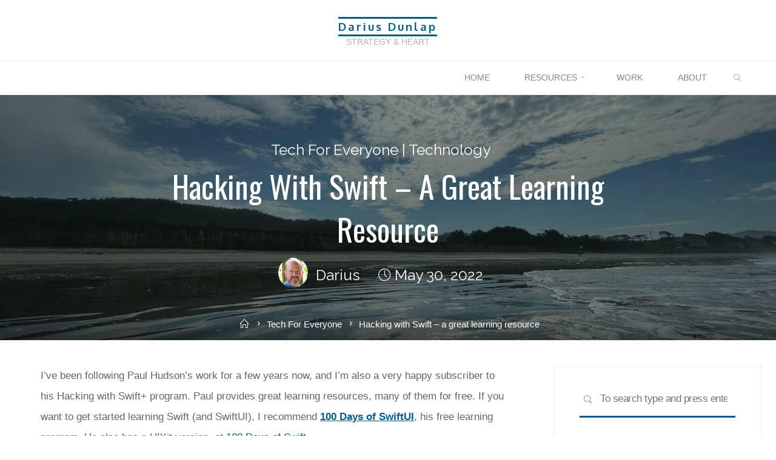

--- FILE ---
content_type: text/html; charset=UTF-8
request_url: https://dariusdunlap.com/2022/05/hacking-with-swift-a-great-learning-resource/
body_size: 15540
content:
<!DOCTYPE html>
<html lang="en-US">
<head><style>img.lazy{min-height:1px}</style><link href="https://dariusdunlap.com/wp-content/plugins/w3-total-cache/pub/js/lazyload.min.js" as="script">
<meta name="viewport" content="width=device-width, user-scalable=yes, initial-scale=1.0">
<meta http-equiv="X-UA-Compatible" content="IE=edge" /><meta charset="UTF-8">
<link rel="profile" href="http://gmpg.org/xfn/11">
<title>Hacking with Swift – a great learning resource &#8211; Darius Dunlap</title>
<meta name='robots' content='max-image-preview:large' />
<link rel='dns-prefetch' href='//secure.gravatar.com' />
<link rel='dns-prefetch' href='//stats.wp.com' />
<link rel='dns-prefetch' href='//fonts.googleapis.com' />
<link rel='dns-prefetch' href='//v0.wordpress.com' />
<link rel='preconnect' href='//i0.wp.com' />
<link rel="alternate" type="application/rss+xml" title="Darius Dunlap &raquo; Feed" href="https://dariusdunlap.com/feed/" />
<link rel="alternate" type="application/rss+xml" title="Darius Dunlap &raquo; Comments Feed" href="https://dariusdunlap.com/comments/feed/" />
<link rel="alternate" title="oEmbed (JSON)" type="application/json+oembed" href="https://dariusdunlap.com/wp-json/oembed/1.0/embed?url=https%3A%2F%2Fdariusdunlap.com%2F2022%2F05%2Fhacking-with-swift-a-great-learning-resource%2F" />
<link rel="alternate" title="oEmbed (XML)" type="text/xml+oembed" href="https://dariusdunlap.com/wp-json/oembed/1.0/embed?url=https%3A%2F%2Fdariusdunlap.com%2F2022%2F05%2Fhacking-with-swift-a-great-learning-resource%2F&#038;format=xml" />
<style id='wp-img-auto-sizes-contain-inline-css'>
img:is([sizes=auto i],[sizes^="auto," i]){contain-intrinsic-size:3000px 1500px}
/*# sourceURL=wp-img-auto-sizes-contain-inline-css */
</style>
<link rel='stylesheet' id='jetpack_related-posts-css' href='https://dariusdunlap.com/wp-content/plugins/jetpack/modules/related-posts/related-posts.css?ver=20240116' media='all' />
<style id='wp-emoji-styles-inline-css'>

	img.wp-smiley, img.emoji {
		display: inline !important;
		border: none !important;
		box-shadow: none !important;
		height: 1em !important;
		width: 1em !important;
		margin: 0 0.07em !important;
		vertical-align: -0.1em !important;
		background: none !important;
		padding: 0 !important;
	}
/*# sourceURL=wp-emoji-styles-inline-css */
</style>
<style id='wp-block-library-inline-css'>
:root{--wp-block-synced-color:#7a00df;--wp-block-synced-color--rgb:122,0,223;--wp-bound-block-color:var(--wp-block-synced-color);--wp-editor-canvas-background:#ddd;--wp-admin-theme-color:#007cba;--wp-admin-theme-color--rgb:0,124,186;--wp-admin-theme-color-darker-10:#006ba1;--wp-admin-theme-color-darker-10--rgb:0,107,160.5;--wp-admin-theme-color-darker-20:#005a87;--wp-admin-theme-color-darker-20--rgb:0,90,135;--wp-admin-border-width-focus:2px}@media (min-resolution:192dpi){:root{--wp-admin-border-width-focus:1.5px}}.wp-element-button{cursor:pointer}:root .has-very-light-gray-background-color{background-color:#eee}:root .has-very-dark-gray-background-color{background-color:#313131}:root .has-very-light-gray-color{color:#eee}:root .has-very-dark-gray-color{color:#313131}:root .has-vivid-green-cyan-to-vivid-cyan-blue-gradient-background{background:linear-gradient(135deg,#00d084,#0693e3)}:root .has-purple-crush-gradient-background{background:linear-gradient(135deg,#34e2e4,#4721fb 50%,#ab1dfe)}:root .has-hazy-dawn-gradient-background{background:linear-gradient(135deg,#faaca8,#dad0ec)}:root .has-subdued-olive-gradient-background{background:linear-gradient(135deg,#fafae1,#67a671)}:root .has-atomic-cream-gradient-background{background:linear-gradient(135deg,#fdd79a,#004a59)}:root .has-nightshade-gradient-background{background:linear-gradient(135deg,#330968,#31cdcf)}:root .has-midnight-gradient-background{background:linear-gradient(135deg,#020381,#2874fc)}:root{--wp--preset--font-size--normal:16px;--wp--preset--font-size--huge:42px}.has-regular-font-size{font-size:1em}.has-larger-font-size{font-size:2.625em}.has-normal-font-size{font-size:var(--wp--preset--font-size--normal)}.has-huge-font-size{font-size:var(--wp--preset--font-size--huge)}.has-text-align-center{text-align:center}.has-text-align-left{text-align:left}.has-text-align-right{text-align:right}.has-fit-text{white-space:nowrap!important}#end-resizable-editor-section{display:none}.aligncenter{clear:both}.items-justified-left{justify-content:flex-start}.items-justified-center{justify-content:center}.items-justified-right{justify-content:flex-end}.items-justified-space-between{justify-content:space-between}.screen-reader-text{border:0;clip-path:inset(50%);height:1px;margin:-1px;overflow:hidden;padding:0;position:absolute;width:1px;word-wrap:normal!important}.screen-reader-text:focus{background-color:#ddd;clip-path:none;color:#444;display:block;font-size:1em;height:auto;left:5px;line-height:normal;padding:15px 23px 14px;text-decoration:none;top:5px;width:auto;z-index:100000}html :where(.has-border-color){border-style:solid}html :where([style*=border-top-color]){border-top-style:solid}html :where([style*=border-right-color]){border-right-style:solid}html :where([style*=border-bottom-color]){border-bottom-style:solid}html :where([style*=border-left-color]){border-left-style:solid}html :where([style*=border-width]){border-style:solid}html :where([style*=border-top-width]){border-top-style:solid}html :where([style*=border-right-width]){border-right-style:solid}html :where([style*=border-bottom-width]){border-bottom-style:solid}html :where([style*=border-left-width]){border-left-style:solid}html :where(img[class*=wp-image-]){height:auto;max-width:100%}:where(figure){margin:0 0 1em}html :where(.is-position-sticky){--wp-admin--admin-bar--position-offset:var(--wp-admin--admin-bar--height,0px)}@media screen and (max-width:600px){html :where(.is-position-sticky){--wp-admin--admin-bar--position-offset:0px}}

/*# sourceURL=wp-block-library-inline-css */
</style><style id='global-styles-inline-css'>
:root{--wp--preset--aspect-ratio--square: 1;--wp--preset--aspect-ratio--4-3: 4/3;--wp--preset--aspect-ratio--3-4: 3/4;--wp--preset--aspect-ratio--3-2: 3/2;--wp--preset--aspect-ratio--2-3: 2/3;--wp--preset--aspect-ratio--16-9: 16/9;--wp--preset--aspect-ratio--9-16: 9/16;--wp--preset--color--black: #000000;--wp--preset--color--cyan-bluish-gray: #abb8c3;--wp--preset--color--white: #ffffff;--wp--preset--color--pale-pink: #f78da7;--wp--preset--color--vivid-red: #cf2e2e;--wp--preset--color--luminous-vivid-orange: #ff6900;--wp--preset--color--luminous-vivid-amber: #fcb900;--wp--preset--color--light-green-cyan: #7bdcb5;--wp--preset--color--vivid-green-cyan: #00d084;--wp--preset--color--pale-cyan-blue: #8ed1fc;--wp--preset--color--vivid-cyan-blue: #0693e3;--wp--preset--color--vivid-purple: #9b51e0;--wp--preset--color--accent-1: #055b89;--wp--preset--color--accent-2: #528cbf;--wp--preset--color--headings: #162521;--wp--preset--color--sitetext: #666666;--wp--preset--color--sitebg: #FFFFFF;--wp--preset--gradient--vivid-cyan-blue-to-vivid-purple: linear-gradient(135deg,rgb(6,147,227) 0%,rgb(155,81,224) 100%);--wp--preset--gradient--light-green-cyan-to-vivid-green-cyan: linear-gradient(135deg,rgb(122,220,180) 0%,rgb(0,208,130) 100%);--wp--preset--gradient--luminous-vivid-amber-to-luminous-vivid-orange: linear-gradient(135deg,rgb(252,185,0) 0%,rgb(255,105,0) 100%);--wp--preset--gradient--luminous-vivid-orange-to-vivid-red: linear-gradient(135deg,rgb(255,105,0) 0%,rgb(207,46,46) 100%);--wp--preset--gradient--very-light-gray-to-cyan-bluish-gray: linear-gradient(135deg,rgb(238,238,238) 0%,rgb(169,184,195) 100%);--wp--preset--gradient--cool-to-warm-spectrum: linear-gradient(135deg,rgb(74,234,220) 0%,rgb(151,120,209) 20%,rgb(207,42,186) 40%,rgb(238,44,130) 60%,rgb(251,105,98) 80%,rgb(254,248,76) 100%);--wp--preset--gradient--blush-light-purple: linear-gradient(135deg,rgb(255,206,236) 0%,rgb(152,150,240) 100%);--wp--preset--gradient--blush-bordeaux: linear-gradient(135deg,rgb(254,205,165) 0%,rgb(254,45,45) 50%,rgb(107,0,62) 100%);--wp--preset--gradient--luminous-dusk: linear-gradient(135deg,rgb(255,203,112) 0%,rgb(199,81,192) 50%,rgb(65,88,208) 100%);--wp--preset--gradient--pale-ocean: linear-gradient(135deg,rgb(255,245,203) 0%,rgb(182,227,212) 50%,rgb(51,167,181) 100%);--wp--preset--gradient--electric-grass: linear-gradient(135deg,rgb(202,248,128) 0%,rgb(113,206,126) 100%);--wp--preset--gradient--midnight: linear-gradient(135deg,rgb(2,3,129) 0%,rgb(40,116,252) 100%);--wp--preset--font-size--small: 10px;--wp--preset--font-size--medium: 20px;--wp--preset--font-size--large: 27px;--wp--preset--font-size--x-large: 42px;--wp--preset--font-size--normal: 17px;--wp--preset--font-size--larger: 43px;--wp--preset--spacing--20: 0.44rem;--wp--preset--spacing--30: 0.67rem;--wp--preset--spacing--40: 1rem;--wp--preset--spacing--50: 1.5rem;--wp--preset--spacing--60: 2.25rem;--wp--preset--spacing--70: 3.38rem;--wp--preset--spacing--80: 5.06rem;--wp--preset--shadow--natural: 6px 6px 9px rgba(0, 0, 0, 0.2);--wp--preset--shadow--deep: 12px 12px 50px rgba(0, 0, 0, 0.4);--wp--preset--shadow--sharp: 6px 6px 0px rgba(0, 0, 0, 0.2);--wp--preset--shadow--outlined: 6px 6px 0px -3px rgb(255, 255, 255), 6px 6px rgb(0, 0, 0);--wp--preset--shadow--crisp: 6px 6px 0px rgb(0, 0, 0);}:where(.is-layout-flex){gap: 0.5em;}:where(.is-layout-grid){gap: 0.5em;}body .is-layout-flex{display: flex;}.is-layout-flex{flex-wrap: wrap;align-items: center;}.is-layout-flex > :is(*, div){margin: 0;}body .is-layout-grid{display: grid;}.is-layout-grid > :is(*, div){margin: 0;}:where(.wp-block-columns.is-layout-flex){gap: 2em;}:where(.wp-block-columns.is-layout-grid){gap: 2em;}:where(.wp-block-post-template.is-layout-flex){gap: 1.25em;}:where(.wp-block-post-template.is-layout-grid){gap: 1.25em;}.has-black-color{color: var(--wp--preset--color--black) !important;}.has-cyan-bluish-gray-color{color: var(--wp--preset--color--cyan-bluish-gray) !important;}.has-white-color{color: var(--wp--preset--color--white) !important;}.has-pale-pink-color{color: var(--wp--preset--color--pale-pink) !important;}.has-vivid-red-color{color: var(--wp--preset--color--vivid-red) !important;}.has-luminous-vivid-orange-color{color: var(--wp--preset--color--luminous-vivid-orange) !important;}.has-luminous-vivid-amber-color{color: var(--wp--preset--color--luminous-vivid-amber) !important;}.has-light-green-cyan-color{color: var(--wp--preset--color--light-green-cyan) !important;}.has-vivid-green-cyan-color{color: var(--wp--preset--color--vivid-green-cyan) !important;}.has-pale-cyan-blue-color{color: var(--wp--preset--color--pale-cyan-blue) !important;}.has-vivid-cyan-blue-color{color: var(--wp--preset--color--vivid-cyan-blue) !important;}.has-vivid-purple-color{color: var(--wp--preset--color--vivid-purple) !important;}.has-black-background-color{background-color: var(--wp--preset--color--black) !important;}.has-cyan-bluish-gray-background-color{background-color: var(--wp--preset--color--cyan-bluish-gray) !important;}.has-white-background-color{background-color: var(--wp--preset--color--white) !important;}.has-pale-pink-background-color{background-color: var(--wp--preset--color--pale-pink) !important;}.has-vivid-red-background-color{background-color: var(--wp--preset--color--vivid-red) !important;}.has-luminous-vivid-orange-background-color{background-color: var(--wp--preset--color--luminous-vivid-orange) !important;}.has-luminous-vivid-amber-background-color{background-color: var(--wp--preset--color--luminous-vivid-amber) !important;}.has-light-green-cyan-background-color{background-color: var(--wp--preset--color--light-green-cyan) !important;}.has-vivid-green-cyan-background-color{background-color: var(--wp--preset--color--vivid-green-cyan) !important;}.has-pale-cyan-blue-background-color{background-color: var(--wp--preset--color--pale-cyan-blue) !important;}.has-vivid-cyan-blue-background-color{background-color: var(--wp--preset--color--vivid-cyan-blue) !important;}.has-vivid-purple-background-color{background-color: var(--wp--preset--color--vivid-purple) !important;}.has-black-border-color{border-color: var(--wp--preset--color--black) !important;}.has-cyan-bluish-gray-border-color{border-color: var(--wp--preset--color--cyan-bluish-gray) !important;}.has-white-border-color{border-color: var(--wp--preset--color--white) !important;}.has-pale-pink-border-color{border-color: var(--wp--preset--color--pale-pink) !important;}.has-vivid-red-border-color{border-color: var(--wp--preset--color--vivid-red) !important;}.has-luminous-vivid-orange-border-color{border-color: var(--wp--preset--color--luminous-vivid-orange) !important;}.has-luminous-vivid-amber-border-color{border-color: var(--wp--preset--color--luminous-vivid-amber) !important;}.has-light-green-cyan-border-color{border-color: var(--wp--preset--color--light-green-cyan) !important;}.has-vivid-green-cyan-border-color{border-color: var(--wp--preset--color--vivid-green-cyan) !important;}.has-pale-cyan-blue-border-color{border-color: var(--wp--preset--color--pale-cyan-blue) !important;}.has-vivid-cyan-blue-border-color{border-color: var(--wp--preset--color--vivid-cyan-blue) !important;}.has-vivid-purple-border-color{border-color: var(--wp--preset--color--vivid-purple) !important;}.has-vivid-cyan-blue-to-vivid-purple-gradient-background{background: var(--wp--preset--gradient--vivid-cyan-blue-to-vivid-purple) !important;}.has-light-green-cyan-to-vivid-green-cyan-gradient-background{background: var(--wp--preset--gradient--light-green-cyan-to-vivid-green-cyan) !important;}.has-luminous-vivid-amber-to-luminous-vivid-orange-gradient-background{background: var(--wp--preset--gradient--luminous-vivid-amber-to-luminous-vivid-orange) !important;}.has-luminous-vivid-orange-to-vivid-red-gradient-background{background: var(--wp--preset--gradient--luminous-vivid-orange-to-vivid-red) !important;}.has-very-light-gray-to-cyan-bluish-gray-gradient-background{background: var(--wp--preset--gradient--very-light-gray-to-cyan-bluish-gray) !important;}.has-cool-to-warm-spectrum-gradient-background{background: var(--wp--preset--gradient--cool-to-warm-spectrum) !important;}.has-blush-light-purple-gradient-background{background: var(--wp--preset--gradient--blush-light-purple) !important;}.has-blush-bordeaux-gradient-background{background: var(--wp--preset--gradient--blush-bordeaux) !important;}.has-luminous-dusk-gradient-background{background: var(--wp--preset--gradient--luminous-dusk) !important;}.has-pale-ocean-gradient-background{background: var(--wp--preset--gradient--pale-ocean) !important;}.has-electric-grass-gradient-background{background: var(--wp--preset--gradient--electric-grass) !important;}.has-midnight-gradient-background{background: var(--wp--preset--gradient--midnight) !important;}.has-small-font-size{font-size: var(--wp--preset--font-size--small) !important;}.has-medium-font-size{font-size: var(--wp--preset--font-size--medium) !important;}.has-large-font-size{font-size: var(--wp--preset--font-size--large) !important;}.has-x-large-font-size{font-size: var(--wp--preset--font-size--x-large) !important;}
/*# sourceURL=global-styles-inline-css */
</style>

<style id='classic-theme-styles-inline-css'>
/*! This file is auto-generated */
.wp-block-button__link{color:#fff;background-color:#32373c;border-radius:9999px;box-shadow:none;text-decoration:none;padding:calc(.667em + 2px) calc(1.333em + 2px);font-size:1.125em}.wp-block-file__button{background:#32373c;color:#fff;text-decoration:none}
/*# sourceURL=/wp-includes/css/classic-themes.min.css */
</style>
<link rel='stylesheet' id='webmention-css' href='https://dariusdunlap.com/wp-content/plugins/webmention/assets/css/webmention.css?ver=5.6.2' media='all' />
<link rel='stylesheet' id='indieweb-css' href='https://dariusdunlap.com/wp-content/plugins/indieweb/static/css/indieweb.css?ver=5.0.0' media='all' />
<link rel='stylesheet' id='kind-css' href='https://dariusdunlap.com/wp-content/plugins/indieweb-post-kinds/css/kind.min.css?ver=3.7.3' media='all' />
<link rel='stylesheet' id='roseta-themefonts-css' href='https://dariusdunlap.com/wp-content/themes/roseta/resources/fonts/fontfaces.css?ver=1.3.0.1' media='all' />
<link rel='stylesheet' id='roseta-googlefonts-css' href='//fonts.googleapis.com/css?family=Oxygen%3A%7COswald%3A%7CRaleway%3A%7COxygen%3A700%7COswald%3A700%7COswald%3A400%7CRaleway%3A400&#038;ver=1.3.0.1' media='all' />
<link rel='stylesheet' id='roseta-main-css' href='https://dariusdunlap.com/wp-content/themes/roseta/style.css?ver=1.3.0.1' media='all' />
<style id='roseta-main-inline-css'>
 body:not(.roseta-landing-page) #container, #colophon-inside, .footer-inside, #breadcrumbs-container-inside, #header-page-title-inside { margin: 0 auto; max-width: 1300px; } body:not(.roseta-landing-page) #container { max-width: calc( 1300px - 4em ); } #primary { width: 320px; } #secondary { width: 380px; } #container.one-column .main { width: 100%; } #container.two-columns-right #secondary { float: right; } #container.two-columns-right .main, .two-columns-right #breadcrumbs { width: calc( 100% - 380px ); float: left; } #container.two-columns-left #primary { float: left; } #container.two-columns-left .main, .two-columns-left #breadcrumbs { width: calc( 100% - 320px ); float: right; } #container.three-columns-right #primary, #container.three-columns-left #primary, #container.three-columns-sided #primary { float: left; } #container.three-columns-right #secondary, #container.three-columns-left #secondary, #container.three-columns-sided #secondary { float: left; } #container.three-columns-right #primary, #container.three-columns-left #secondary { margin-left: 0%; margin-right: 0%; } #container.three-columns-right .main, .three-columns-right #breadcrumbs { width: calc( 100% - 700px ); float: left; } #container.three-columns-left .main, .three-columns-left #breadcrumbs { width: calc( 100% - 700px ); float: right; } #container.three-columns-sided #secondary { float: right; } #container.three-columns-sided .main, .three-columns-sided #breadcrumbs { width: calc( 100% - 700px ); float: right; } .three-columns-sided #breadcrumbs { margin: 0 calc( 0% + 380px ) 0 -1920px; } html { font-family: System Fonts, -apple-system, BlinkMacSystemFont, Segoe UI, Roboto, Oxygen-Sans, Ubuntu, Cantarell, Helvetica Neue, sans-serif; font-size: 17px; font-weight: 400; line-height: 2; ; } #site-title { font-family: Oxygen; font-size: 1.1em; font-weight: 700; } #site-text { ; } #access ul li a { font-family: System Fonts, -apple-system, BlinkMacSystemFont, Segoe UI, Roboto, Oxygen-Sans, Ubuntu, Cantarell, Helvetica Neue, sans-serif; font-size: 0.85em; font-weight: 400; text-transform: uppercase; } .widget-title { font-family: Oswald; font-size: 1em; font-weight: 700; line-height: 2; margin-bottom: 1em; text-transform: uppercase; } .widget-container { font-family: System Fonts, -apple-system, BlinkMacSystemFont, Segoe UI, Roboto, Oxygen-Sans, Ubuntu, Cantarell, Helvetica Neue, sans-serif; font-size: 1em; font-weight: 400; } .widget-container ul li { line-height: 2; ; } .entry-title, .main .page-title { font-family: System Fonts, -apple-system, BlinkMacSystemFont, Segoe UI, Roboto, Oxygen-Sans, Ubuntu, Cantarell, Helvetica Neue, sans-serif; font-size: 1.45em; font-weight: 700; ; } .entry-meta > span { font-family: System Fonts, -apple-system, BlinkMacSystemFont, Segoe UI, Roboto, Oxygen-Sans, Ubuntu, Cantarell, Helvetica Neue, sans-serif; font-weight: 400; ; } .entry-meta > span { font-size: 0.9em; } /* header titles */ .single .entry-title, #header-page-title .entry-title { font-family: Oswald; font-size: 3em; font-weight: 400; line-height: 1.4; text-transform: capitalize; } #header-page-title .entry-meta > span { font-family: Raleway; font-size: 1.45em; font-weight: 400; ; } h1 { font-size: 2.33em; } h2 { font-size: 2.06em; } h3 { font-size: 1.79em; } h4 { font-size: 1.52em; } h5 { font-size: 1.25em; } h6 { font-size: 0.98em; } h1, h2, h3, h4, .seriousslider-theme .seriousslider-caption-title { font-family: Oswald; font-weight: 700; ; } .entry-content h1, .entry-summary h1, .entry-content h2, .entry-summary h2, .entry-content h3, .entry-summary h3, .entry-content h4, .entry-summary h4, .entry-content h5, .entry-summary h5, .entry-content h6, .entry-summary h6 { line-height: 1.2; margin-bottom: 0.5em; } a.continue-reading-link, .lp-block-readmore, .lp-box-readmore, #cryout_ajax_more_trigger, .lp-port-readmore, .comment .reply, a.staticslider-button, .seriousslider-theme .seriousslider-caption-buttons a.seriousslider-button, nav#mobile-menu a, button, input[type="button"], input[type="submit"], input[type="reset"], #nav-fixed a + a, .wp-block-button { font-family: Oswald; } .lp-text-title { font-family: System Fonts, -apple-system, BlinkMacSystemFont, Segoe UI, Roboto, Oxygen-Sans, Ubuntu, Cantarell, Helvetica Neue, sans-serif; font-weight: 700; } blockquote cite { font-family: System Fonts, -apple-system, BlinkMacSystemFont, Segoe UI, Roboto, Oxygen-Sans, Ubuntu, Cantarell, Helvetica Neue, sans-serif; } body { color: #666666; background-color: #FFFFFF; } .lp-staticslider .staticslider-caption-text a { color: #FFFFFF; } #site-header-main, #access ul ul, .menu-search-animated .searchform input[type="search"], #access .menu-search-animated .searchform, .site-header-bottom-fixed, .roseta-over-menu .site-header-bottom.header-fixed .site-header-bottom-fixed { background-color: #FFFFFF; } .roseta-over-menu .site-header-bottom-fixed { background: transparent; } @media (max-width: 800px) { #top-section-menu::before { background: -webkit-linear-gradient(left, rgba(255,255,255,1), rgba(255,255,255,0.5) ); background: linear-gradient(to right, rgba(255,255,255,1), rgba(255,255,255,0.5) ); } #top-section-menu::after { background: -webkit-linear-gradient(right, rgba(255,255,255,1), rgba(255,255,255,0.5) ); background: linear-gradient(to left, rgba(255,255,255,1), rgba(255,255,255,0.5) ); } } .roseta-over-menu .header-fixed.site-header-bottom #site-title a { color: #055b89; } .roseta-over-menu #site-title a, .roseta-over-menu #access > div > ul > li, .roseta-over-menu #access > div > ul > li > a, .roseta-over-menu #sheader.socials a::before { color: #055b89; } @media (min-width: 1153px) { .roseta-over-menu #header-page-title, .roseta-over-menu .lp-staticslider .staticslider-caption-inside, .roseta-over-menu .seriousslider-theme .seriousslider-caption-inside { padding-top: 155px; } } #access > div > ul > li, #access > div > ul > li > a, .roseta-over-menu .header-fixed.site-header-bottom #access > div > ul > li:not([class*='current']), .roseta-over-menu .header-fixed.site-header-bottom #access > div > ul > li:not([class*='current']) > a, .roseta-over-menu .header-fixed.site-header-bottom .top-section-element.widget_cryout_socials a::before, .top-section-element.widget_cryout_socials a::before, #access .menu-search-animated .searchform input[type="search"] { color: #888888; } #mobile-menu { color: #888888; } .roseta-over-menu .header-fixed.site-header-bottom .top-section-element.widget_cryout_socials a:hover::before, .top-section-element.widget_cryout_socials a:hover::before { color: #FFFFFF; } #access ul.sub-menu li a, #access ul.children li a { color: #888888; } #access ul.sub-menu li a, #access ul.children li a { background-color: #FFFFFF; } #access > div > ul > li:hover > a, #access > div > ul > li a:hover, #access > div > ul > li:hover, .roseta-over-menu .header-fixed.site-header-bottom #access > div > ul > li > a:hover, .roseta-over-menu .header-fixed.site-header-bottom #access > div > ul > li:hover { color: #055b89; } #access > div > ul > li > a > span::before, #site-title::before, #site-title::after { background-color: #055b89; } #site-title a:hover { color: #055b89; } #access > div > ul > li.current_page_item > a, #access > div > ul > li.current-menu-item > a, #access > div > ul > li.current_page_ancestor > a, #access > div > ul > li.current-menu-ancestor > a, #access .sub-menu, #access .children, .roseta-over-menu .header-fixed.site-header-bottom #access > div > ul > li > a { color: #528cbf; } #access ul.children > li.current_page_item > a, #access ul.sub-menu > li.current-menu-item > a, #access ul.children > li.current_page_ancestor > a, #access ul.sub-menu > li.current-menu-ancestor > a { color: #528cbf; } #access .sub-menu li:not(:last-child) a > span, #access .children li:not(:last-child) a > span { border-bottom: 1px solid #eeeeee; } .searchform .searchsubmit { color: #666666; } #access ul li.special1 > a { background-color: #f0f0f0; } #access ul li.special2 > a { background-color: #888888; color: #FFFFFF; } #access ul li.accent1 > a { background-color: #055b89; color: #FFFFFF; } #access ul li.accent2 > a { background-color: #528cbf; color: #FFFFFF; } #access ul li.accent1 > a:hover, #access ul li.accent2 > a:hover { color: #FFFFFF; } #access > div > ul > li.accent1 > a > span::before, #access > div > ul > li.accent2 > a > span::before { background-color: #FFFFFF; } body:not(.roseta-landing-page) article.hentry, body:not(.roseta-landing-page) .main, body.roseta-boxed-layout:not(.roseta-landing-page) #container { background-color: #FFFFFF; } .pagination a, .pagination span { background-color: #f3f3f3; } .pagination a:not(.prev):not(.next):hover { background-color: #055b89; color: #FFFFFF; } #header-page-title-overlay, .lp-staticslider .staticslider-caption::after, .seriousslider-theme .seriousslider-caption::after { background-color: #162521; opacity: 0.5; } #header-page-title #header-page-title-inside, #header-page-title .entry-meta span, #header-page-title .entry-meta a, #header-page-title .entry-meta time, #header-page-title .entry-meta .icon-metas::before, #header-page-title .byline, #header-page-title #breadcrumbs-nav, .lp-staticslider .staticslider-caption-inside, .seriousslider-theme .seriousslider-caption-inside { color: #FFFFFF; } #primary .widget-container { background-color: #FFFFFF; border-color: #eeeeee; } @media (max-width: 640px) { .cryout #container #primary .widget-container { padding: 1em; } } #secondary .widget-container { background-color: #FFFFFF; border-color: #eeeeee;} @media (max-width: 640px) { .cryout #container #secondary .widget-container { padding: 1em; } } #colophon, #footer { background-color: #eaeaea; color: #999999; } #colophon .widget-title > span { background-color: #FFFFFF; } .main #content-masonry .entry-title { color: #528cbf; background-color: #FFFFFF; } @media (min-width: 720px) { .roseta-magazine-one .main #content-masonry .post-thumbnail-container + .entry-after-image { background-color: #FFFFFF; } } .entry-title a:active, .entry-title a:hover { color: #055b89; } .entry-title::before { background-color: #055b89; } span.entry-format { color: #055b89; } .main #content-masonry .format-link .entry-content a { background-color: #055b89; color: #FFFFFF; } .main #content-masonry .format-link::after { color: #FFFFFF; } .cryout article.hentry.format-image, .cryout article.hentry.format-audio, .cryout article.hentry.format-video { background-color: #f5f5f5; } .format-aside, .format-quote { border-color: #dedede; } .entry-content h5, .entry-content h6, .lp-text-content h5, .lp-text-content h6 { color: #528cbf; } .entry-content blockquote::before, .entry-content blockquote::after { color: rgba(102,102,102,0.2); } .entry-content h1, .entry-content h2, .entry-content h3, .entry-content h4, .lp-text-content h1, .lp-text-content h2, .lp-text-content h3, .lp-text-content h4 { color: #162521; } a { color: #055b89; } a:hover, .entry-meta span a:hover, .comments-link a { color: #528cbf; } .comments-link a:hover { color: #055b89; } .comments-link { background-color: #eeeeee; } .comments-link::before { border-color: #eeeeee; } .socials a::before { color: #055b89; } #site-header-main .socials a::after { color: #055b89; } .roseta-normalizedtags #content .tagcloud a { color: #FFFFFF; background-color: #055b89; } .roseta-normalizedtags #content .tagcloud a:hover { background-color: #528cbf; } #nav-fixed i { background-color: #eeeeee; } #nav-fixed .nav-next:hover i, #nav-fixed .nav-previous:hover i { background-color: #528cbf; } #nav-fixed a:hover + a, #nav-fixed a + a:hover { background-color: rgba(82,140,191,1); } #nav-fixed i, #nav-fixed span { color: #FFFFFF; } a#toTop::before { color: #055b89; } a#toTop::after { color: #528cbf; } @media (max-width: 800px) { .cryout #footer-bottom .footer-inside { padding-top: 2.5em; } .cryout .footer-inside a#toTop { background-color: #055b89; color: #FFFFFF; } .cryout .footer-inside a#toTop:hover { opacity: 0.8;} } .author-description .page-title span { color: #528cbf; border-bottom-color: #055b89; } a.continue-reading-link, .lp-box-readmore { color: #528cbf; } .continue-reading-link::before, .lp-box-readmore::before { background-color:#055b89; } .entry-meta .icon-metas:before { color: #ababab; } .roseta-caption-one .main .wp-caption .wp-caption-text { border-bottom-color: #eeeeee; } .roseta-caption-two .main .wp-caption .wp-caption-text { background-color: #f5f5f5; } .roseta-image-one .entry-content img[class*="align"], .roseta-image-one .entry-summary img[class*="align"], .roseta-image-two .entry-content img[class*='align'], .roseta-image-two .entry-summary img[class*='align'] { border-color: #eeeeee; } .roseta-image-five .entry-content img[class*='align'], .roseta-image-five .entry-summary img[class*='align'] { border-color: #055b89; } /* diffs */ span.edit-link a.post-edit-link, span.edit-link a.post-edit-link:hover, span.edit-link .icon-edit:before { color: #666666; } .searchform { border-color: #ebebeb; } #breadcrumbs-container { background-color: #f8f8f8; } .entry-meta span, .entry-meta a, .entry-utility span, .entry-utility a, .entry-meta time, .footermenu ul li span.sep, #breadcrumbs-nav { color: #ababab; } .footermenu ul li a:hover { color: #055b89; } .footermenu ul li a::after { background: #055b89; } span.entry-sticky { background-color: #055b89; color: #FFFFFF; } #commentform { max-width:640px;} code, #nav-below .nav-previous a:before, #nav-below .nav-next a:before { background-color: #eeeeee; } pre, .comment-author { border-color: #eeeeee; } .commentlist .comment-body, .commentlist .pingback { border-color: #eeeeee; } .commentlist .comment-body::after { border-right-color: #ffffff; } .commentlist .comment-body::before { border-right-color: #e8e8e8; } article .author-info, .single .author-info { border-color: #eeeeee; } .page-header.pad-container { border-color: #eeeeee; } .comment-meta a { color: #c9c9c9; } .commentlist .reply a { color: #b5b5b5; } .commentlist .reply a:hover { border-bottom-color: #055b89; } select, input[type], textarea { color: #666666; border-color: #e9e9e9; } .searchform input[type="search"], .searchform input[type="search"]:hover, .searchform input[type="search"]:focus { background-color: #FFFFFF; } #content .searchform input[type="search"] { border-bottom-color: #055b89; } #content .searchform:hover input[type="search"], #content .searchform input[type="search"]:focus { border-bottom-color: #528cbf; } #content .searchform::after { background-color: #528cbf; } input[type]:hover, textarea:hover, select:hover, input[type]:focus, textarea:focus, select:focus { border-color: #dcdcdc; } button, input[type="button"], input[type="submit"], input[type="reset"] { background-color: #055b89; color: #FFFFFF; } button:hover, input[type="button"]:hover, input[type="submit"]:hover, input[type="reset"]:hover { background-color: #528cbf; } hr { background-color: #f0f0f0; } .cryout-preloader > div { background-color: #055b89; } /* gutenberg */ .wp-block-image.alignwide { margin-left: calc( ( 0% + 2.5em ) * -1 ); margin-right: calc( ( 0% + 2.5em ) * -1 ); } .wp-block-image.alignwide img { width: calc( 100% + 5em ); max-width: calc( 100% + 5em ); } .has-accent-1-color, .has-accent-1-color:hover { color: #055b89; } .has-accent-2-color, .has-accent-2-color:hover { color: #528cbf; } .has-headings-color, .has-headings-color:hover { color: #162521; } .has-sitetext-color, .has-sitetext-color:hover { color: #666666; } .has-sitebg-color, .has-sitebg-color:hover { color: #FFFFFF; } .has-accent-1-background-color { background-color: #055b89; } .has-accent-2-background-color { background-color: #528cbf; } .has-headings-background-color { background-color: #162521; } .has-sitetext-background-color { background-color: #666666; } .has-sitebg-background-color { background-color: #FFFFFF; } .has-small-font-size { font-size: 14px; } .has-regular-font-size { font-size: 17px; } .has-large-font-size { font-size: 20px; } .has-larger-font-size { font-size: 24px; } .has-huge-font-size { font-size: 24px; } /* woocommerce */ .woocommerce-thumbnail-container .woocommerce-buttons-container a, .woocommerce-page #respond input#submit.alt, .woocommerce a.button.alt, .woocommerce-page button.button.alt, .woocommerce input.button.alt, .woocommerce #respond input#submit, .woocommerce a.button, .woocommerce button.button, .woocommerce input.button { font-family: Oswald; } .woocommerce ul.products li.product .woocommerce-loop-category__title, .woocommerce ul.products li.product .woocommerce-loop-product__title, .woocommerce ul.products li.product h3, .woocommerce div.product .product_title, .woocommerce .woocommerce-tabs h2 { font-family: System Fonts, -apple-system, BlinkMacSystemFont, Segoe UI, Roboto, Oxygen-Sans, Ubuntu, Cantarell, Helvetica Neue, sans-serif; } .woocommerce ul.products li.product .woocommerce-loop-category__title, .woocommerce ul.products li.product .woocommerce-loop-product__title, .woocommerce ul.products li.product h3, .woocommerce .star-rating { color: #528cbf; } .woocommerce-page #respond input#submit.alt, .woocommerce a.button.alt, .woocommerce-page button.button.alt, .woocommerce input.button.alt, .woocommerce #respond input#submit, .woocommerce a.button, .woocommerce button.button, .woocommerce input.button { background-color: #055b89; color: #FFFFFF; line-height: 2; } .woocommerce #respond input#submit:hover, .woocommerce a.button:hover, .woocommerce button.button:hover, .woocommerce input.button:hover { background-color: #528cbf; color: #FFFFFF; } .woocommerce-page #respond input#submit.alt, .woocommerce a.button.alt, .woocommerce-page button.button.alt, .woocommerce input.button.alt { background-color: #528cbf; color: #FFFFFF; line-height: 2; } .woocommerce-page #respond input#submit.alt:hover, .woocommerce a.button.alt:hover, .woocommerce-page button.button.alt:hover, .woocommerce input.button.alt:hover { background-color: #74aee1; color: #FFFFFF; } .woocommerce div.product .woocommerce-tabs ul.tabs li.active { border-bottom-color: #FFFFFF; } .woocommerce #respond input#submit.alt.disabled, .woocommerce #respond input#submit.alt.disabled:hover, .woocommerce #respond input#submit.alt:disabled, .woocommerce #respond input#submit.alt:disabled:hover, .woocommerce #respond input#submit.alt[disabled]:disabled, .woocommerce #respond input#submit.alt[disabled]:disabled:hover, .woocommerce a.button.alt.disabled, .woocommerce a.button.alt.disabled:hover, .woocommerce a.button.alt:disabled, .woocommerce a.button.alt:disabled:hover, .woocommerce a.button.alt[disabled]:disabled, .woocommerce a.button.alt[disabled]:disabled:hover, .woocommerce button.button.alt.disabled, .woocommerce button.button.alt.disabled:hover, .woocommerce button.button.alt:disabled, .woocommerce button.button.alt:disabled:hover, .woocommerce button.button.alt[disabled]:disabled, .woocommerce button.button.alt[disabled]:disabled:hover, .woocommerce input.button.alt.disabled, .woocommerce input.button.alt.disabled:hover, .woocommerce input.button.alt:disabled, .woocommerce input.button.alt:disabled:hover, .woocommerce input.button.alt[disabled]:disabled, .woocommerce input.button.alt[disabled]:disabled:hover { background-color: #528cbf; } .woocommerce div.product .product_title, .woocommerce ul.products li.product .price, .woocommerce div.product p.price, .woocommerce div.product span.price { color: #528cbf} .woocommerce-checkout #payment { background: #f5f5f5; } .woocommerce .widget_price_filter .ui-slider .ui-slider-handle { background: #528cbf; } /* mobile menu */ nav#mobile-menu, #mobile-menu .menu-main-search { background-color: #FFFFFF; } #mobile-menu .mobile-arrow { color: #666666; } .main .entry-content, .main .entry-summary { text-align: inherit; } .main p, .main ul, .main ol, .main dd, .main pre, .main hr { margin-bottom: 1em; } .main .entry-content p { text-indent: 0em; } .main a.post-featured-image { background-position: center center; } #header-widget-area { width: 100%; left: calc(50% - 100% / 2); } .roseta-stripped-table .main thead th, .roseta-bordered-table .main thead th, .roseta-stripped-table .main td, .roseta-stripped-table .main th, .roseta-bordered-table .main th, .roseta-bordered-table .main td { border-color: #e9e9e9; } .roseta-clean-table .main th, .roseta-stripped-table .main tr:nth-child(even) td, .roseta-stripped-table .main tr:nth-child(even) th { background-color: #f8f8f8; } .roseta-cropped-featured .main .post-thumbnail-container { height: 300px; } .roseta-responsive-featured .main .post-thumbnail-container { max-height: 300px; height: auto; } article.hentry .article-inner, #content-masonry article.hentry .article-inner { padding: 0%; } @media (min-width: 801px) { .site-header-bottom { height:55px; } } .site-header-bottom .site-header-inside { height:54px; } #access .menu-search-animated .searchform { height: 54px; line-height: 54px; } .menu-search-animated { height:55px; line-height:55px; } #access div > ul > li > a, #access ul li[class*="icon"]::before { line-height:55px; } .roseta-responsive-headerimage #masthead #header-image-main-inside { max-height: 450px; } .roseta-cropped-headerimage #masthead #header-image-main-inside { height: 450px; } #site-description { display: block; } .roseta-landing-page .lp-blocks-inside, .roseta-landing-page .lp-boxes-inside, .roseta-landing-page .lp-text-inside, .roseta-landing-page .lp-posts-inside, .roseta-landing-page .lp-page-inside, .roseta-landing-page .lp-section-header, .roseta-landing-page .content-widget { max-width: 1300px; } .lp-staticslider .staticslider-caption-inside, .seriousslider.seriousslider-theme .seriousslider-caption-inside, #header-page-title #header-page-title-inside { max-width: 900px; } .roseta-landing-page .content-widget { margin: 0 auto; } .lp-staticslider { max-height: calc(100vh - 155px); } a.staticslider-button:nth-child(2n+1), .seriousslider-theme .seriousslider-caption-buttons a:nth-child(2n+1), a.staticslider-button:nth-child(2n), .seriousslider-theme .seriousslider-caption-buttons a:nth-child(2n) { color: #FFFFFF; } a.staticslider-button:nth-child(2n+1)::before, .seriousslider-theme .seriousslider-caption-buttons a:nth-child(2n+1)::before { background-color: #004270; } a.staticslider-button:nth-child(2n)::before, .seriousslider-theme .seriousslider-caption-buttons a:nth-child(2n)::before { background-color: #e6e6e6; } .lp-section-desc { color: #8e8e8e; } .lp-blocks { background-color: #FFFFFF; } .lp-boxes { background-color: #eceff2; } .lp-text { background-color: #f4f4f4; } #lp-posts, #lp-page { background-color: #FFFFFF; } .lp-block { background: #FFFFFF; border-color: #e3e3e3; } .lp-block i[class^=blicon]::before { color: #055b89; } .lp-block .lp-block-title { color: #528cbf; } .lp-block i[class^=blicon]::after { background-color: #055b89; } .lp-blocks1 .lp-block:hover i[class^=blicon]::before { color: #FFFFFF; } .lp-block-readmore { color: #b6b6b6; } .lp-block-readmore:hover { color: #055b89; } .lp-text-title { color: #528cbf; } .lp-text-image + .lp-text-card { background-color: #FFFFFF; } .lp-text-image + .lp-text-card::before { background-color: #055b89; } .lp-box, .lp-box-title, .lp-boxes-animated .lp-box-text { background-color: #FFFFFF; } .lp-box-title { color: #528cbf; } .lp-boxes-static .lp-box-image .box-overlay { background-color: #196f9d; } .lp-box-title { color: #528cbf; } .lp-box-title:hover { color: #055b89; } .lp-boxes-1 .lp-box .lp-box-image { height: 350px; } .lp-boxes-animated .box-overlay { background-color: #055b89; } .lp-boxes-animated.lp-boxes-1 .lp-box:hover .lp-box-text { max-height: 250px; } .lp-boxes-animated.lp-boxes-1 .lp-box:focus-within .lp-box-text { /* because of older IE */ max-height: 250px; } .lp-boxes-2 .lp-box .lp-box-image { height: 400px; } .lp-boxes-animated.lp-boxes-2 .lp-box:hover .lp-box-text { max-height: 300px; } .lp-boxes-animated.lp-boxes-2 .lp-box:focus-within .lp-box-text { /* because of older IE */ max-height: 300px; } #cryout_ajax_more_trigger, .lp-port-readmore { color: #528cbf; } .lpbox-rnd1 { background-color: #b5b8bb; } .lpbox-rnd2 { background-color: #b0b3b6; } .lpbox-rnd3 { background-color: #abaeb1; } .lpbox-rnd4 { background-color: #a6a9ac; } .lpbox-rnd5 { background-color: #a1a4a7; } .lpbox-rnd6 { background-color: #9c9fa2; } .lpbox-rnd7 { background-color: #979a9d; } .lpbox-rnd8 { background-color: #929598; } 
/*# sourceURL=roseta-main-inline-css */
</style>
<link rel='stylesheet' id='syndication-style-css' href='https://dariusdunlap.com/wp-content/plugins/syndication-links/css/syn.min.css?ver=4.5.3' media='all' />
<script id="jetpack_related-posts-js-extra">
var related_posts_js_options = {"post_heading":"h4"};
//# sourceURL=jetpack_related-posts-js-extra
</script>
<script src="https://dariusdunlap.com/wp-content/plugins/jetpack/_inc/build/related-posts/related-posts.min.js?ver=20240116" id="jetpack_related-posts-js"></script>
<link rel="https://api.w.org/" href="https://dariusdunlap.com/wp-json/" /><link rel="alternate" title="JSON" type="application/json" href="https://dariusdunlap.com/wp-json/wp/v2/posts/2172" /><link rel="EditURI" type="application/rsd+xml" title="RSD" href="https://dariusdunlap.com/xmlrpc.php?rsd" />
<meta name="generator" content="WordPress 6.9" />
<link rel="canonical" href="https://dariusdunlap.com/2022/05/hacking-with-swift-a-great-learning-resource/" />
<script src='https://darius.dunlaps.net/?dm=2d613b5c523931443a292f8237dc6e1d&amp;action=load&amp;blogid=6&amp;siteid=1&amp;t=1401096969&amp;back=https%3A%2F%2Fdariusdunlap.com%2F2022%2F05%2Fhacking-with-swift-a-great-learning-resource%2F' type='text/javascript'></script>	<style>img#wpstats{display:none}</style>
		<meta property="fediverse:creator" name="fediverse:creator" content="darius@dariusdunlap.com" />
<link rel="friends-base-url" href="https://dariusdunlap.com/wp-json/friends/v1" />
<link rel="author" href="https://darius.dunlaps.net">
<link rel="alternate" title="ActivityPub (JSON)" type="application/activity+json" href="https://dariusdunlap.com/2022/05/hacking-with-swift-a-great-learning-resource/" />
<noscript><style>.cryout .cryout-preloader { display: none; }.cryout img[loading="lazy"] { opacity: 1; }</style></noscript>
<link rel="micropub_media" href="https://dariusdunlap.com/wp-json/micropub/1.0/media" />
<link rel="micropub" href="https://dariusdunlap.com/wp-json/micropub/1.0/endpoint" />
<link rel="webmention" href="https://dariusdunlap.com/wp-json/webmention/1.0/endpoint" />
</head>

<body class="wp-singular post-template-default single single-post postid-2172 single-format-standard wp-embed-responsive wp-theme-roseta roseta-image-none roseta-caption-one roseta-totop-fixed roseta-bordered-table roseta-menu-right roseta-topsection-normal roseta-responsive-headerimage roseta-responsive-featured roseta-magazine-two roseta-magazine-layout roseta-comment-placeholder roseta-comment-icons roseta-header-titles roseta-lazy-noanimation roseta-article-animation-fade" itemscope itemtype="http://schema.org/WebPage">
			<a class="skip-link screen-reader-text" href="#main" title="Skip to content"> Skip to content </a>
			<div id="site-wrapper">

	<header id="masthead" class="cryout"  itemscope itemtype="http://schema.org/WPHeader">

		<div id="site-header-main">

			<div class="site-header-top">

				<div class="site-header-inside">

					<div id="branding">
						<div id="site-text"><div itemprop="headline" id="site-title"><span> <a href="https://dariusdunlap.com/" title="Strategy &amp; Heart" rel="home">Darius Dunlap</a> </span></div><span id="site-description"  itemprop="description" >Strategy &amp; Heart</span></div>													<a id="nav-toggle"><i class="icon-menu"></i></a>
												
					</div><!-- #branding -->

					<div id="top-section-widget">
								<div class="widget-top-section-inner">
								</div><!--content-widget-->					</div>


					<div id="top-section-menu" role="navigation"  aria-label="Top Menu"  itemscope itemtype="http://schema.org/SiteNavigationElement">
											</div><!-- #top-menu -->

				</div><!-- #site-header-inside -->

			</div><!--.site-header-top-->

						<nav id="mobile-menu">
				<button id="nav-cancel"><i class="icon-cancel"></i></button>
				<div><ul id="mobile-nav" class=""><li id="menu-item-1344" class="menu-item menu-item-type-custom menu-item-object-custom menu-item-home menu-item-1344"><a href="http://dariusdunlap.com"><span>Home</span></a></li>
<li id="menu-item-2517" class="menu-item menu-item-type-post_type menu-item-object-page menu-item-has-children menu-item-2517"><a href="https://dariusdunlap.com/resources/"><span>Resources</span></a>
<ul class="sub-menu">
	<li id="menu-item-2111" class="menu-item menu-item-type-post_type menu-item-object-page menu-item-2111"><a href="https://dariusdunlap.com/compassion-mindfulness-meaning/"><span>Compassion, Mindfulness &#038; Meaning</span></a></li>
	<li id="menu-item-2127" class="menu-item menu-item-type-post_type menu-item-object-page menu-item-2127"><a href="https://dariusdunlap.com/science/"><span>Science &#038; Philosophy</span></a></li>
	<li id="menu-item-2126" class="menu-item menu-item-type-post_type menu-item-object-page menu-item-2126"><a href="https://dariusdunlap.com/computer-hardware-software-programming/"><span>Computer Hardware, Software, &#038; Programming</span></a></li>
	<li id="menu-item-2107" class="menu-item menu-item-type-post_type menu-item-object-page menu-item-2107"><a href="https://dariusdunlap.com/learning-cognition-resources/"><span>Learning &#038; Cognition</span></a></li>
</ul>
</li>
<li id="menu-item-1346" class="menu-item menu-item-type-post_type menu-item-object-page menu-item-1346"><a href="https://dariusdunlap.com/work/"><span>Work</span></a></li>
<li id="menu-item-1345" class="menu-item menu-item-type-post_type menu-item-object-page current_page_parent menu-item-1345"><a href="https://dariusdunlap.com/about/"><span>About</span></a></li>
<li class='menu-main-search menu-search-animated'>
			<a href><i class='icon-search'></i><span class='screen-reader-text'>Search</span></a>
<form role="search" method="get" class="searchform" action="https://dariusdunlap.com/">
	<label>
		<span class="screen-reader-text">Search for:</span>
		<input type="search" class="s" placeholder="To search type and press enter" value="" name="s" />
	</label>
	<button type="submit" class="searchsubmit"><span class="screen-reader-text">Search</span><i class="icon-search"></i></button>
</form>

			<i class='icon-cancel'></i>
		</li></ul></div>			</nav> <!-- #mobile-menu -->
			
						<div class="site-header-bottom">

				<div class="site-header-bottom-fixed">

					<div class="site-header-inside">

						<nav id="access" role="navigation"  aria-label="Primary Menu"  itemscope itemtype="http://schema.org/SiteNavigationElement">
								<div><ul id="prime_nav" class=""><li class="menu-item menu-item-type-custom menu-item-object-custom menu-item-home menu-item-1344"><a href="http://dariusdunlap.com"><span>Home</span></a></li>
<li class="menu-item menu-item-type-post_type menu-item-object-page menu-item-has-children menu-item-2517"><a href="https://dariusdunlap.com/resources/"><span>Resources</span></a>
<ul class="sub-menu">
	<li class="menu-item menu-item-type-post_type menu-item-object-page menu-item-2111"><a href="https://dariusdunlap.com/compassion-mindfulness-meaning/"><span>Compassion, Mindfulness &#038; Meaning</span></a></li>
	<li class="menu-item menu-item-type-post_type menu-item-object-page menu-item-2127"><a href="https://dariusdunlap.com/science/"><span>Science &#038; Philosophy</span></a></li>
	<li class="menu-item menu-item-type-post_type menu-item-object-page menu-item-2126"><a href="https://dariusdunlap.com/computer-hardware-software-programming/"><span>Computer Hardware, Software, &#038; Programming</span></a></li>
	<li class="menu-item menu-item-type-post_type menu-item-object-page menu-item-2107"><a href="https://dariusdunlap.com/learning-cognition-resources/"><span>Learning &#038; Cognition</span></a></li>
</ul>
</li>
<li class="menu-item menu-item-type-post_type menu-item-object-page menu-item-1346"><a href="https://dariusdunlap.com/work/"><span>Work</span></a></li>
<li class="menu-item menu-item-type-post_type menu-item-object-page current_page_parent menu-item-1345"><a href="https://dariusdunlap.com/about/"><span>About</span></a></li>
<li class='menu-main-search menu-search-animated'>
			<a href><i class='icon-search'></i><span class='screen-reader-text'>Search</span></a>
<form role="search" method="get" class="searchform" action="https://dariusdunlap.com/">
	<label>
		<span class="screen-reader-text">Search for:</span>
		<input type="search" class="s" placeholder="To search type and press enter" value="" name="s" />
	</label>
	<button type="submit" class="searchsubmit"><span class="screen-reader-text">Search</span><i class="icon-search"></i></button>
</form>

			<i class='icon-cancel'></i>
		</li></ul></div>						</nav><!-- #access -->

					</div><!-- #site-header-inside -->

				</div><!-- #site-header-bottom-fixed -->
			
			</div><!--.site-header-bottom-->

		</div><!-- #site-header-main -->

		<div id="header-image-main">
			<div id="header-image-main-inside">
							<div class="header-image lazy"  style="" data-bg="https://dariusdunlap.com/wp-content/uploads/sites/6/2025/01/cropped-IMG_6582.jpeg" ></div>
			<img class="header-image lazy" alt="Hacking with Swift – a great learning resource" src="data:image/svg+xml,%3Csvg%20xmlns='http://www.w3.org/2000/svg'%20viewBox='0%200%201%201'%3E%3C/svg%3E" data-src="https://dariusdunlap.com/wp-content/uploads/sites/6/2025/01/cropped-IMG_6582.jpeg" />
				    <div id="header-page-title">
		<div id="header-page-title-overlay"></div>
        <div id="header-page-title-inside">
						<div class="entry-meta pretitle-meta">
				<span class="bl_categ" ><span class="category-metas"> <a href="https://dariusdunlap.com/category/techforeveryone/" rel="category tag">Tech For Everyone</a> <span class="sep">|</span> <a href="https://dariusdunlap.com/category/tech/" rel="category tag">Technology</a></span></span>			</div><!-- .entry-meta -->
            <h1 class="entry-title"  itemprop="headline">Hacking with Swift – a great learning resource</h1>				<div class="entry-meta aftertitle-meta">
					<span class="author vcard" itemscope itemtype="http://schema.org/Person" itemprop="author"><img alt='' src="data:image/svg+xml,%3Csvg%20xmlns='http://www.w3.org/2000/svg'%20viewBox='0%200%2096%2096'%3E%3C/svg%3E" data-src='https://secure.gravatar.com/avatar/6c91ccf9231d4c4c5f091091f427ab18097daece4bc6772626eaa4f0fd59ad1b?s=96&#038;d=mm&#038;r=g' data-srcset='https://secure.gravatar.com/avatar/6c91ccf9231d4c4c5f091091f427ab18097daece4bc6772626eaa4f0fd59ad1b?s=192&#038;d=mm&#038;r=g 2x' class='avatar avatar-96 photo lazy' height='96' width='96' decoding='async'/><a class="url fn n" rel="author" href="https://dariusdunlap.com/author/darius/" title="View all posts by Darius" itemprop="url">
					<em itemprop="name">Darius</em>
				</a> </span>
		<span class="onDate date" >
				<i class="icon-date icon-metas" title="Date"></i>
				<time class="published" datetime="2022-05-30T16:24:51-07:00"  itemprop="datePublished">
					May 30, 2022				</time>
				<time class="updated" datetime="2022-05-30T16:24:51-07:00"  itemprop="dateModified">May 30, 2022</time>
		</span>
						</div><!-- .entry-meta -->
						<div class="byline"></div>
            <div id="breadcrumbs-container" class="cryout two-columns-right"><div id="breadcrumbs-container-inside"><div id="breadcrumbs"> <nav id="breadcrumbs-nav"><a href="https://dariusdunlap.com" title="Home"><i class="icon-bread-home"></i><span class="screen-reader-text">Home</span></a><i class="icon-bread-arrow"></i> <a href="https://dariusdunlap.com/category/techforeveryone/">Tech For Everyone</a> <i class="icon-bread-arrow"></i> <span class="current">Hacking with Swift – a great learning resource</span></nav></div></div></div><!-- breadcrumbs -->        </div>
    </div> 			</div><!-- #header-image-main-inside -->
		</div><!-- #header-image-main -->

	</header><!-- #masthead -->

	
	
	<div id="content" class="cryout">
			<nav id="nav-fixed">
		<div class="nav-previous"><a href="https://dariusdunlap.com/2022/05/being-there/" rel="prev"><i class="icon-fixed-nav"></i></a><a href="https://dariusdunlap.com/2022/05/being-there/" rel="prev"><span>Being There</span></a></div>
		<div class="nav-next"><a href="https://dariusdunlap.com/2022/06/apple-design-awards-2022/" rel="next"><i class="icon-fixed-nav"></i></a><a href="https://dariusdunlap.com/2022/06/apple-design-awards-2022/" rel="next"><span>Apple Design Awards 2022</span></a></div>
	</nav>
<div id="container" class="two-columns-right">
	<main id="main" class="main">
		
		
			<article id="post-2172" class="post-2172 post type-post status-publish format-standard hentry category-techforeveryone category-tech kind-" itemscope itemtype="http://schema.org/Article" itemprop="mainEntity">
				<div class="schema-image">
									</div>

				<div class="article-inner">
					<header>
						<div class="entry-meta beforetitle-meta">
													</div><!-- .entry-meta -->
						
						<div class="entry-meta aftertitle-meta">
							<span class="author vcard" itemscope itemtype="http://schema.org/Person" itemprop="author"><img alt='' src="data:image/svg+xml,%3Csvg%20xmlns='http://www.w3.org/2000/svg'%20viewBox='0%200%2096%2096'%3E%3C/svg%3E" data-src='https://secure.gravatar.com/avatar/6c91ccf9231d4c4c5f091091f427ab18097daece4bc6772626eaa4f0fd59ad1b?s=96&#038;d=mm&#038;r=g' data-srcset='https://secure.gravatar.com/avatar/6c91ccf9231d4c4c5f091091f427ab18097daece4bc6772626eaa4f0fd59ad1b?s=192&#038;d=mm&#038;r=g 2x' class='avatar avatar-96 photo lazy' height='96' width='96' decoding='async'/><a class="url fn n" rel="author" href="https://dariusdunlap.com/author/darius/" title="View all posts by Darius" itemprop="url">
					<em itemprop="name">Darius</em>
				</a> </span><span class="bl_categ" ><span class="category-metas"> <a href="https://dariusdunlap.com/category/techforeveryone/" rel="category tag">Tech For Everyone</a> <span class="sep">|</span> <a href="https://dariusdunlap.com/category/tech/" rel="category tag">Technology</a></span></span>
		<span class="onDate date" >
				<i class="icon-date icon-metas" title="Date"></i>
				<time class="published" datetime="2022-05-30T16:24:51-07:00"  itemprop="datePublished">
					May 30, 2022				</time>
				<time class="updated" datetime="2022-05-30T16:24:51-07:00"  itemprop="dateModified">May 30, 2022</time>
		</span>
								</div><!-- .entry-meta -->

					</header>

					
					<div class="entry-content"  itemprop="articleBody">
						<p>I&#8217;ve been following Paul Hudson&#8217;s work for a few years now, and I&#8217;m also a very happy subscriber to his Hacking with Swift+ program. Paul provides great learning resources, many of them for free. If you want to get started learning Swift (and SwiftUI), I recommend <strong><a href="https://www.hackingwithswift.com/100/swiftui">100 Days of SwiftUI</a></strong>, his free learning program. He also has a UIKit version, at <a href="https://www.hackingwithswift.com/100">100 Days of Swift</a>.</p>
<p>But right now, around WWDC2022, he&#8217;s also running specials on his books and bundles, for 50% off.</p>
<p>https://www.hackingwithswift.com/offers</p>
<p>I have enjoyed and learned a lot from his books, and own all of his bundles. It&#8217;s amazing how he keeps updating the various books. I really don&#8217;t know how he does it all. Hopefully I&#8217;ll get a chance to meet him and thank him personally at (or around) WWDC this year.</p>
<div class="syndication-links"></div>
<div id='jp-relatedposts' class='jp-relatedposts' >
	<h3 class="jp-relatedposts-headline"><em>Related</em></h3>
</div>											</div><!-- .entry-content -->

					<footer class="entry-meta entry-utility">
											</footer><!-- .entry-utility -->

				</div><!-- .article-inner -->
				
	<span class="schema-publisher" itemprop="publisher" itemscope itemtype="https://schema.org/Organization">
         <span itemprop="logo" itemscope itemtype="https://schema.org/ImageObject">
           <meta itemprop="url" content="https://dariusdunlap.com">
         </span>
         <meta itemprop="name" content="Darius Dunlap">
    </span>
<link itemprop="mainEntityOfPage" href="https://dariusdunlap.com/hacking-with-swift-a-great-learning-resource/" />			</article><!-- #post-## -->

			
			
						<section id="comments">
	
	
	</section><!-- #comments -->

		
			</main><!-- #main -->

	
<aside id="secondary" class="widget-area sidey"  itemscope itemtype="http://schema.org/WPSideBar">
	
	<section id="search-2" class="widget-container widget_search">
<form role="search" method="get" class="searchform" action="https://dariusdunlap.com/">
	<label>
		<span class="screen-reader-text">Search for:</span>
		<input type="search" class="s" placeholder="To search type and press enter" value="" name="s" />
	</label>
	<button type="submit" class="searchsubmit"><span class="screen-reader-text">Search</span><i class="icon-search"></i></button>
</form>
</section><section id="text-2" class="widget-container widget_text">			<div class="textwidget"><div class="h-card vcard"><img decoding="async" data-recalc-dims="1" height="233" width="200" class="photo u-photo lazy" src="data:image/svg+xml,%3Csvg%20xmlns='http://www.w3.org/2000/svg'%20viewBox='0%200%20200%20233'%3E%3C/svg%3E" data-src="https://i0.wp.com/dariusdunlap.com/wp-content/uploads/sites/6/2015/12/DariusWoods-2013-200x233.png?resize=200%2C233" alt="" /><br />
<a class="p-name u-url" href="https://dariusdunlap.com" rel="me">Darius Dunlap</a><br />
<span class="p-locality">Montara, CA</span><br />
<span class="p-country-name">United States</span></div>
<div class="h-card vcard"><a href="https://darius.micro.blog">darius.micro.blog</a><br />
<a href="https://indieweb.social/@dariusdunlap" rel="me">@dariusdunlap@indieweb.social (Mastodon)</a><br />
<a class="u-url" href="https://github.com/dariusdunlap" rel="me">dariusdunlap on Github</a></div>
<div></div>
</div>
		</section><section id="categories-3" class="widget-container widget_categories"><h2 class="widget-title"><span>Topics</span></h2>
			<ul>
					<li class="cat-item cat-item-141"><a href="https://dariusdunlap.com/category/activitypub/">ActivityPub</a> (2)
</li>
	<li class="cat-item cat-item-28"><a href="https://dariusdunlap.com/category/business/">Business</a> (47)
</li>
	<li class="cat-item cat-item-29"><a href="https://dariusdunlap.com/category/customer/">Customer</a> (22)
</li>
	<li class="cat-item cat-item-3"><a href="https://dariusdunlap.com/category/education/">Education</a> (18)
</li>
	<li class="cat-item cat-item-31"><a href="https://dariusdunlap.com/category/life/">Life</a> (44)
</li>
	<li class="cat-item cat-item-32"><a href="https://dariusdunlap.com/category/media/">Media</a> (21)
</li>
	<li class="cat-item cat-item-33"><a href="https://dariusdunlap.com/category/politics/">Politics</a> (18)
</li>
	<li class="cat-item cat-item-34"><a href="https://dariusdunlap.com/category/privacy/">Privacy</a> (13)
</li>
	<li class="cat-item cat-item-5"><a href="https://dariusdunlap.com/category/society/">Society</a> (39)
</li>
	<li class="cat-item cat-item-36"><a href="https://dariusdunlap.com/category/techforeveryone/">Tech For Everyone</a> (28)
</li>
	<li class="cat-item cat-item-35"><a href="https://dariusdunlap.com/category/tech/">Technology</a> (71)
</li>
			</ul>

			</section><section id="block-2" class="widget-container widget_block"></section><section id="block-3" class="widget-container widget_block"><script type="text/javascript" src="https://micro.blog/sidebar.js?username=darius"></script></section><section id="meta-2" class="widget-container widget_meta"><h2 class="widget-title"><span>Meta</span></h2>
		<ul>
			<li><a href="https://dariusdunlap.com/wp-login.php?action=register">Register</a></li>			<li><a href="https://dariusdunlap.com/wp-login.php">Log in</a></li>
			<li><a href="https://dariusdunlap.com/feed/">Entries feed</a></li>
			<li><a href="https://dariusdunlap.com/comments/feed/">Comments feed</a></li>

			<li><a href="https://wordpress.org/">WordPress.org</a></li>
		</ul>

		</section>
	</aside>
</div><!-- #container -->

		
		<aside id="colophon"  itemscope itemtype="http://schema.org/WPSideBar">
			<div id="colophon-inside" class="footer-three ">
				
			</div>
		</aside><!-- #colophon -->

	</div><!-- #main -->

	<footer id="footer" class="cryout"  itemscope itemtype="http://schema.org/WPFooter">
		<div id="footer-top">
			<div class="footer-inside">
				<div style="display:block;float:right;clear: right;">Powered by<a target="_blank" href="http://www.cryoutcreations.eu/wordpress-themes/roseta" title="Roseta WordPress Theme by Cryout Creations"> Roseta</a> &amp; <a target="_blank" href="http://wordpress.org/" title="Semantic Personal Publishing Platform">  WordPress</a>.</div><div id="site-copyright">© 2025 by <a href="https://creativecommons.org">Darius Christopher Dunlap</a> is licensed under <a href="https://creativecommons.org/licenses/by/4.0/">CC BY 4.0</a><img class="lazy" src="data:image/svg+xml,%3Csvg%20xmlns='http://www.w3.org/2000/svg'%20viewBox='0%200%201%201'%3E%3C/svg%3E" data-src="https://mirrors.creativecommons.org/presskit/icons/cc.svg" alt="" style="max-width: 1em;max-height:1em;margin-left: .2em"><img class="lazy" src="data:image/svg+xml,%3Csvg%20xmlns='http://www.w3.org/2000/svg'%20viewBox='0%200%201%201'%3E%3C/svg%3E" data-src="https://mirrors.creativecommons.org/presskit/icons/by.svg" alt="" style="max-width: 1em;max-height:1em;margin-left: .2em"></div>			</div><!-- #footer-inside -->
		</div><!-- #footer-top -->
		<div id="footer-bottom">
			<div class="footer-inside">
				<a id="toTop"><span class="screen-reader-text">Back to Top</span><i class="icon-back2top"></i> </a>			</div> <!-- #footer-inside -->
		</div><!-- #footer-bottom -->
	</footer>
</div><!-- site-wrapper -->
	<script type="speculationrules">
{"prefetch":[{"source":"document","where":{"and":[{"href_matches":"/*"},{"not":{"href_matches":["/wp-*.php","/wp-admin/*","/wp-content/uploads/sites/6/*","/wp-content/*","/wp-content/plugins/*","/wp-content/themes/roseta/*","/*\\?(.+)"]}},{"not":{"selector_matches":"a[rel~=\"nofollow\"]"}},{"not":{"selector_matches":".no-prefetch, .no-prefetch a"}}]},"eagerness":"conservative"}]}
</script>
	<div style="display:none">
			<div class="grofile-hash-map-339e593663752182c2384f20ccdd2b5f">
		</div>
		</div>
		<script src="https://secure.gravatar.com/js/gprofiles.js?ver=202605" id="grofiles-cards-js"></script>
<script id="wpgroho-js-extra">
var WPGroHo = {"my_hash":""};
//# sourceURL=wpgroho-js-extra
</script>
<script src="https://dariusdunlap.com/wp-content/plugins/jetpack/modules/wpgroho.js?ver=15.4" id="wpgroho-js"></script>
<script src="https://dariusdunlap.com/wp-content/plugins/indieweb-post-kinds/js/clone-media-fragment.js?ver=1.0" id="media-fragment-js"></script>
<script id="jetpack-stats-js-before">
_stq = window._stq || [];
_stq.push([ "view", {"v":"ext","blog":"104447037","post":"2172","tz":"-8","srv":"dariusdunlap.com","j":"1:15.4"} ]);
_stq.push([ "clickTrackerInit", "104447037", "2172" ]);
//# sourceURL=jetpack-stats-js-before
</script>
<script src="https://stats.wp.com/e-202605.js" id="jetpack-stats-js" defer data-wp-strategy="defer"></script>
<script src="https://dariusdunlap.com/wp-includes/js/jquery/jquery.min.js?ver=3.7.1" id="jquery-core-js"></script>
<script src="https://dariusdunlap.com/wp-includes/js/jquery/jquery-migrate.min.js?ver=3.4.1" id="jquery-migrate-js"></script>
<script id="roseta-frontend-js-extra">
var cryout_theme_settings = {"masonry":"1","rtl":"","magazine":"2","fitvids":"1","autoscroll":"1","articleanimation":"fade","lpboxratios":[1.237,1.2],"is_mobile":"","menustyle":"0"};
//# sourceURL=roseta-frontend-js-extra
</script>
<script defer src="https://dariusdunlap.com/wp-content/themes/roseta/resources/js/frontend.js?ver=1.3.0.1" id="roseta-frontend-js"></script>
<script src="https://dariusdunlap.com/wp-includes/js/imagesloaded.min.js?ver=5.0.0" id="imagesloaded-js"></script>
<script defer src="https://dariusdunlap.com/wp-includes/js/masonry.min.js?ver=4.2.2" id="masonry-js"></script>
<script defer src="https://dariusdunlap.com/wp-includes/js/jquery/jquery.masonry.min.js?ver=3.1.2b" id="jquery-masonry-js"></script>
<script src="https://dariusdunlap.com/wp-includes/js/comment-reply.min.js?ver=6.9" id="comment-reply-js" async data-wp-strategy="async" fetchpriority="low"></script>
<script id="wp-emoji-settings" type="application/json">
{"baseUrl":"https://s.w.org/images/core/emoji/17.0.2/72x72/","ext":".png","svgUrl":"https://s.w.org/images/core/emoji/17.0.2/svg/","svgExt":".svg","source":{"concatemoji":"https://dariusdunlap.com/wp-includes/js/wp-emoji-release.min.js?ver=6.9"}}
</script>
<script type="module">
/*! This file is auto-generated */
const a=JSON.parse(document.getElementById("wp-emoji-settings").textContent),o=(window._wpemojiSettings=a,"wpEmojiSettingsSupports"),s=["flag","emoji"];function i(e){try{var t={supportTests:e,timestamp:(new Date).valueOf()};sessionStorage.setItem(o,JSON.stringify(t))}catch(e){}}function c(e,t,n){e.clearRect(0,0,e.canvas.width,e.canvas.height),e.fillText(t,0,0);t=new Uint32Array(e.getImageData(0,0,e.canvas.width,e.canvas.height).data);e.clearRect(0,0,e.canvas.width,e.canvas.height),e.fillText(n,0,0);const a=new Uint32Array(e.getImageData(0,0,e.canvas.width,e.canvas.height).data);return t.every((e,t)=>e===a[t])}function p(e,t){e.clearRect(0,0,e.canvas.width,e.canvas.height),e.fillText(t,0,0);var n=e.getImageData(16,16,1,1);for(let e=0;e<n.data.length;e++)if(0!==n.data[e])return!1;return!0}function u(e,t,n,a){switch(t){case"flag":return n(e,"\ud83c\udff3\ufe0f\u200d\u26a7\ufe0f","\ud83c\udff3\ufe0f\u200b\u26a7\ufe0f")?!1:!n(e,"\ud83c\udde8\ud83c\uddf6","\ud83c\udde8\u200b\ud83c\uddf6")&&!n(e,"\ud83c\udff4\udb40\udc67\udb40\udc62\udb40\udc65\udb40\udc6e\udb40\udc67\udb40\udc7f","\ud83c\udff4\u200b\udb40\udc67\u200b\udb40\udc62\u200b\udb40\udc65\u200b\udb40\udc6e\u200b\udb40\udc67\u200b\udb40\udc7f");case"emoji":return!a(e,"\ud83e\u1fac8")}return!1}function f(e,t,n,a){let r;const o=(r="undefined"!=typeof WorkerGlobalScope&&self instanceof WorkerGlobalScope?new OffscreenCanvas(300,150):document.createElement("canvas")).getContext("2d",{willReadFrequently:!0}),s=(o.textBaseline="top",o.font="600 32px Arial",{});return e.forEach(e=>{s[e]=t(o,e,n,a)}),s}function r(e){var t=document.createElement("script");t.src=e,t.defer=!0,document.head.appendChild(t)}a.supports={everything:!0,everythingExceptFlag:!0},new Promise(t=>{let n=function(){try{var e=JSON.parse(sessionStorage.getItem(o));if("object"==typeof e&&"number"==typeof e.timestamp&&(new Date).valueOf()<e.timestamp+604800&&"object"==typeof e.supportTests)return e.supportTests}catch(e){}return null}();if(!n){if("undefined"!=typeof Worker&&"undefined"!=typeof OffscreenCanvas&&"undefined"!=typeof URL&&URL.createObjectURL&&"undefined"!=typeof Blob)try{var e="postMessage("+f.toString()+"("+[JSON.stringify(s),u.toString(),c.toString(),p.toString()].join(",")+"));",a=new Blob([e],{type:"text/javascript"});const r=new Worker(URL.createObjectURL(a),{name:"wpTestEmojiSupports"});return void(r.onmessage=e=>{i(n=e.data),r.terminate(),t(n)})}catch(e){}i(n=f(s,u,c,p))}t(n)}).then(e=>{for(const n in e)a.supports[n]=e[n],a.supports.everything=a.supports.everything&&a.supports[n],"flag"!==n&&(a.supports.everythingExceptFlag=a.supports.everythingExceptFlag&&a.supports[n]);var t;a.supports.everythingExceptFlag=a.supports.everythingExceptFlag&&!a.supports.flag,a.supports.everything||((t=a.source||{}).concatemoji?r(t.concatemoji):t.wpemoji&&t.twemoji&&(r(t.twemoji),r(t.wpemoji)))});
//# sourceURL=https://dariusdunlap.com/wp-includes/js/wp-emoji-loader.min.js
</script>
<script>window.w3tc_lazyload=1,window.lazyLoadOptions={elements_selector:".lazy",callback_loaded:function(t){var e;try{e=new CustomEvent("w3tc_lazyload_loaded",{detail:{e:t}})}catch(a){(e=document.createEvent("CustomEvent")).initCustomEvent("w3tc_lazyload_loaded",!1,!1,{e:t})}window.dispatchEvent(e)}}</script><script async src="https://dariusdunlap.com/wp-content/plugins/w3-total-cache/pub/js/lazyload.min.js"></script></body>
</html>

<!--
Performance optimized by W3 Total Cache. Learn more: https://www.boldgrid.com/w3-total-cache/?utm_source=w3tc&utm_medium=footer_comment&utm_campaign=free_plugin

Page Caching using Disk: Enhanced 
Lazy Loading
Database Caching 47/106 queries in 0.061 seconds using Disk

Served from: dariusdunlap.com @ 2026-01-30 06:38:30 by W3 Total Cache
-->

--- FILE ---
content_type: application/javascript;charset=utf-8
request_url: https://micro.blog/sidebar.js?username=darius
body_size: 4835
content:
document.write('<div class="microblog_timeline">');

document.write('	<div class="microblog_post">');
document.write('		<div class="microblog_text">');	
document.write('			<p>Philz before One More Thing Conf.</p><img src="https://cdn.uploads.micro.blog/971/2025/bf0d98eabb424acd837434851f38844b-m.jpg" width="600" height="450" alt="" loading="lazy">');
document.write('		</div>');
document.write('		<div class="microblog_time">');
document.write('			2025-06-09 06:01');
document.write('		</div>');
document.write('	</div>');
document.write('	<div class="microblog_post">');
document.write('		<div class="microblog_text">');	
document.write('			<p>Heading out for a day setting up OMT Conf in Cupertino. I’ll be there all day today, as well as most of the day Sunday, Monday and Tuesday. It’s another great lineup this year, and as before, right in the middle of many other events for the week.</p>');
document.write('		</div>');
document.write('		<div class="microblog_time">');
document.write('			2025-06-06 07:40');
document.write('		</div>');
document.write('	</div>');
document.write('	<div class="microblog_post">');
document.write('		<div class="microblog_text">');	
document.write('			<p>Here is iJustine interviewing the CEO of Rivian, RJ Scaringe… We need more leaders like this guy:</p><p><a href="https://youtu.be/RcXEQ4Mm3vs?si=5fkjJ199vK7cdxaE">youtu.be/RcXEQ4Mm3…</a></p>');
document.write('		</div>');
document.write('		<div class="microblog_time">');
document.write('			2025-03-16 07:13');
document.write('		</div>');
document.write('	</div>');
document.write('	<div class="microblog_post">');
document.write('		<div class="microblog_text">');	
document.write('			<p>Happy Hound trotting. (And, she’s 16 yrs old!)</p><video controls="controls" playsinline="playsinline" src="https://darius.micro.blog/uploads/2025/image.mp4" width="640" height="360" poster="https://darius.micro.blog/uploads/2025/poster.png" preload="none"></video>');
document.write('		</div>');
document.write('		<div class="microblog_time">');
document.write('			2025-02-10 12:20');
document.write('		</div>');
document.write('	</div>');
document.write('	<div class="microblog_post">');
document.write('		<div class="microblog_text">');	
document.write('			<p>Testing again…</p>');
document.write('		</div>');
document.write('		<div class="microblog_time">');
document.write('			2025-02-03 10:29');
document.write('		</div>');
document.write('	</div>');
document.write('	<div class="microblog_post">');
document.write('		<div class="microblog_text">');	
document.write('			<p>New test post…</p>');
document.write('		</div>');
document.write('		<div class="microblog_time">');
document.write('			2025-02-03 10:27');
document.write('		</div>');
document.write('	</div>');
document.write('	<div class="microblog_post">');
document.write('		<div class="microblog_text">');	
document.write('			<p>Is this thing on?</p>');
document.write('		</div>');
document.write('		<div class="microblog_time">');
document.write('			2025-02-03 09:12');
document.write('		</div>');
document.write('	</div>');
document.write('	<div class="microblog_post">');
document.write('		<div class="microblog_text">');	
document.write('			<p>Thoughts on the Fediverse: <a href="https://dariusdunlap.com/2023/08/the-future-social-internet/">dariusdunlap.com/2023/08/t…</a></p><p>This is an introductory post, not intended to address many technical, strategy, and policy issues. I’ll dive into those details soon.</p>');
document.write('		</div>');
document.write('		<div class="microblog_time">');
document.write('			2023-08-11 08:17');
document.write('		</div>');
document.write('	</div>');
document.write('	<div class="microblog_post">');
document.write('		<div class="microblog_text">');	
document.write('			<p>There are times when it’s important to speak with precision. But more often, it’s important to speak with care</p>');
document.write('		</div>');
document.write('		<div class="microblog_time">');
document.write('			2023-05-31 07:19');
document.write('		</div>');
document.write('	</div>');
document.write('	<div class="microblog_post">');
document.write('		<div class="microblog_text">');	
document.write('			<p>While in Ireland the last couple weeks, we visited some places of my families roots. Eyeries is the town my grand-mother’s great-grandmother, Johanna Harrington Welsh, left to come to America, traveling alone to join her husband in Virginia City, NV in 1865.</p><p><img src="https://cdn.micro.blog/photos/1000x/https%3A%2F%2Fdarius.micro.blog%2Fuploads%2F2022%2F6acf494b1b.jpg" width="600" height="450" alt="" loading="lazy"></p>');
document.write('		</div>');
document.write('		<div class="microblog_time">');
document.write('			2022-11-22 08:21');
document.write('		</div>');
document.write('	</div>');

document.write('</div>');